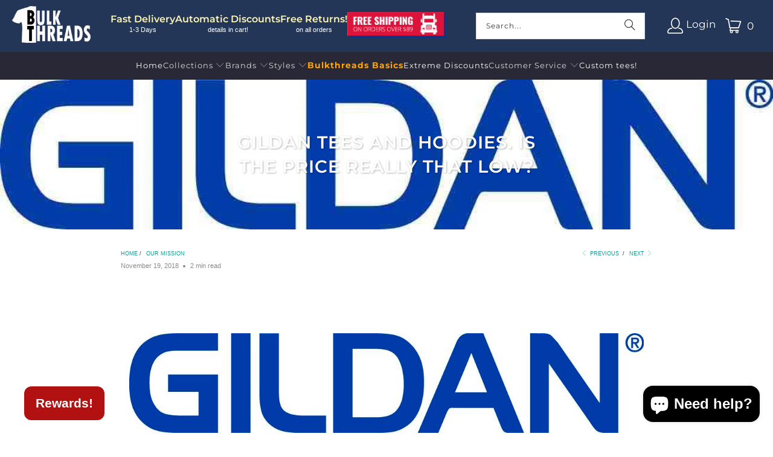

--- FILE ---
content_type: text/html; charset=utf-8
request_url: https://bulkthreads.com/apps/reviews/articles?url=https:/bulkthreads.com/blogs/news/is-the-price-really-that-low-3f-3f
body_size: 1802
content:
[  { "@context":"http://schema.org", "@type":"BlogPosting", "@id": "https://bulkthreads.com/blogs/news/is-the-price-really-that-low-3f-3f#article_sp_schemaplus",   "author":   { "@type": "Person",   "name": "Zachary Largey",  "description": null, "email": null,      "url": "https:\/\/bulkthreads.com\/search?type=article\u0026q=Zachary+Largey"  }  ,   "creator":   { "@type": "Person",   "name": "Zachary Largey",  "description": null, "email": null,      "url": "https:\/\/bulkthreads.com\/search?type=article\u0026q=Zachary+Largey"  }  ,  "articleBody": "\n\n\n\n\n\n\n\n\n\n\n\n\n\n\n\n\n \nGildan Tees and Hoodies: Are they right for you?\nOne of our bestselling bulk t-shirts comes from the good folks at Gildan: the G500, a cotton tee that starts around 1.69 for white and averages around 2.70 for colors.  If you're looking for a blank, wholesale t-shirt that won't break the bank, comes in 100% cotton, works for printing, and wears comfortably, the G500 might be your best bet.  \nHere are some things to note: \n\n The G500 is 5.3 oz ands knit from heavy cotton crewneck, so it's slightly more durable but also slightly less soft than, say, ringspun cotton.\nThe G500 boasts a seamless double-needle, 7\/8\" collar\nThe G500 also has double-needle sleeves and hem\nThe G500's neck and shoulders are taped\n\n\n\n\n\nOkay, but is Gildan right for me? \n\n\n\n\nWe're asked this question a lot--is an incredibly cheap tee like the G500 right for a screen printing job?  What if I want to use sublimation?  What about shrinkage?  \n\n\n\n\n\n\nThe G200\n\n\n\n\n\n\nThe G500\n\n\n\n\n\n\nThe G640L\n\n\n\n\n\n\nThat depends on what you're looking for.  The G500 is 100% cotton, so sublimation won't work--you'll need at least 50% polyester for your print to \"stick.\"  \nLow-priced options like the G500 aren't side-seamed, meaning they may not give you a more retail or \"tailored\" fit.  The G500 also isn't knit from, say, ringspun cotton, giving it a \"firmer hand\" and a thicker feel than other offerings.   \nBut is it soft enough?\n\n\n\n\nThree Levels of Softness\nIf you're looking at Gildan apparel for all your printing needs, you need to know that Gildan offers three main levels of fabric softness.  The three examples above represent Gildan's three levels:  \n\n\n\n\n\n\nThe G200\n\n\n\n\n\n\nThe G500\n\n\n\n\n\n\nThe G640L\n\n\n\n\n\n\n\n\nUltra Cotton\nGildan's heaviest offering.  100% cotton and preshrunk, Ultra Cotton is thicker and more firm than softstyle. Wt: 6oz\nBuy Now\n\n\n\n\n\n\nHeavy Cotton\nGildan heavy cotton tees are actually lighter than Ultra Cotton, but the knit gives it a textured feel. Wt: 5.3 oz\nBuy Now\n\n\n\n\n\n\nSoftstyle\nSoftstyle has a higher-stitch density and is made of ringspun cotton, the softest cotton Gildan offers. Wt: 4.5 oz\nBuy Now\n\n\n\n\n\n\nWhat about Gildan Hoodies? \n\n\n\n\n\n\n\n\nThe G125 \nOfferings like the G125 are different in that Gildan uses a Dryblend technology that combines 50% cotton and 50% polyester.  \nPolyester is durable and versatile.  Printers who choose polyester tees or hoodies over 100% cotton may be doing so because 100% poly tees keep their shape and color over longer periods of time. \nThe same is true for 50\/50 blends, like the G125.  Some would say that the G125 gives you the best of both worlds--you get the softness of cotton and the durability and \"pop\" of polyester.  You also get a more athletic, sporty feel and look.  \n\n\n\n\nSo what do you think?  \nIf you're looking for our most economical choice in blank t-shirts or printable apparel, Gildan tees and hoodies probably fit the bill.  \nIf you want higher-quality and more colorfast fabric, choose something with a cotton\/poly blend. \nIf you want something with a tailored fit or look, upgrade to the softstyle offerings.  \nIf you want heavy, try Ultra Cotton.  \nQuestions?  Comments?  \n\n\n\n\n\n\n\n\n\n\n\n", "comment": [  ], "commentCount": " 0", "dateCreated":"2018-11-19T13:00:46Z", "dateModified":"2024-09-15T22:34:04Z", "datePublished":"2018-11-19T13:00:00Z",  "description":"Why choose Gildan?  Will it be soft enough?",  "headline":"Gildan Tees and Hoodies. Is the price really THAT low?",  "image": { "@type":"ImageObject", "width":"1115", "height":"216",  "url":"https://bulkthreads.com/cdn/shop/articles/b14da00d3e08ae86c335e0cd2a3a3900.jpg?v=1726461244&width=500"  },  "keywords": [  "Gildan" ,  "Gildan T-Shirts" ,  "Wholesale T-Shirts"   ], "mainEntityOfPage": { "@type": "WebPage", "@id": "https://bulkthreads.com/blogs/news/is-the-price-really-that-low-3f-3f#webpage_sp_schemaplus" }, "publisher": { "@type": "Organization",  "name": "Bulkthreads.com" },   "thumbnailUrl": "https://bulkthreads.com/cdn/shop/articles/b14da00d3e08ae86c335e0cd2a3a3900.jpg?v=1726461244&width=200",   "url":"https://bulkthreads.com/blogs/news/is-the-price-really-that-low-3f-3f" }      ,{ "@context": "http://schema.org", "@type": "BreadcrumbList", "name": "Bulkthreads.com Breadcrumbs Schema by SchemaPlus", "itemListElement": [ { "@type": "ListItem", "position": 1, "item": { "@id": "https://bulkthreads.com/blogs/news", "name": "Our Mission" } }, { "@type": "ListItem", "position": 2, "item": { "@id": "https://bulkthreads.com/blogs/news/is-the-price-really-that-low-3f-3f", "name": "Gildan Tees and Hoodies. Is the price really THAT low?" } } ] }  ]

--- FILE ---
content_type: text/css
request_url: https://bulkthreads.com/cdn/shop/t/125/assets/imageMaker.min.css?v=39527385146651139701764887614
body_size: 2381
content:
 .wrapper_canvas{
  position: relative;
display: inline-block;
margin: 0 auto;
  }

 .amm_canvas{
  position:relative;
   z-index: 0;
   display: none;
 }
 .imageBoxDR,
 .boxDR{
 z-index: 2;
 background-color: rgb(0, 0, 0);
 /*RGBa with 0.6 opacity*/ 
background-color: rgba(0, 0, 0, 0);
 /*For IE 5.5 - 7*/
filter:progid:DXImageTransform.Microsoft.gradient(startColorstr=#00000000, endColorstr=#00000000);
 /*For IE 8*/
-ms-filter: "progid:DXImageTransform.Microsoft.gradient(startColorstr=#00000000, endColorstr=#00000000)";  
 
 }
 .virtual_textfill{
visibility: hidden;
 }
 
input[type=color].amm-color-picker {
    -webkit-appearance: none;
    border: none;
    width: 30px;
    height: 30px;
    margin: 2px 5px;
    min-height: 30px;
    padding: 0;
}
.amm-color-picker::-webkit-color-swatch-wrapper {
	padding: 0;
}
.amm-color-picker::-webkit-color-swatch {
	border: none;
}

 #boxDR0{
    
 }
 #boxDR1{
    bottom: 0;
 }

 .wrapper-memes-main{
    /*
* Prefixed by https://autoprefixer.github.io
* PostCSS: v7.0.29,
* Autoprefixer: v9.7.6
* Browsers: last 4 version
*/

display: -webkit-box;
display: -ms-flexbox;
display: flex;
-webkit-box-pack: justify;
-ms-flex-pack: justify;
justify-content: space-between; 
 }

 .wrapper-memes-main .ui-resizable-ne,
 .wrapper-memes-main .ui-resizable-se,
 .wrapper-memes-main .ui-resizable-nw,
 .wrapper-memes-main .ui-resizable-sw{ 
    border:1px solid white;
     width: 15px;
     height: 15px;
   background-color: rgb(0, 0, 0);
 /*RGBa with 0.6 opacity*/ 
background-color: rgba(0, 0, 0, 0.6);
 /*For IE 5.5 - 7*/
filter:progid:DXImageTransform.Microsoft.gradient(startColorstr=#99000000, endColorstr=#99000000);
 /*For IE 8*/
-ms-filter: "progid:DXImageTransform.Microsoft.gradient(startColorstr=#99000000, endColorstr=#99000000)";  
 }
 .wrapper-memes-main .ui-resizable-se
 {
     margin-bottom: -6px;
     margin-right: -4px;
 }
 
 .wrapper-memes-preview{
    text-align: center;    
    width: 70%;
    padding: 10px 0;
 }
 .wrapper-memes-operations{
    width: 25%;
    padding: 10px;
 }
  .wrapper-memes-operations .amm-text{
     width: 100%;
 }
 .wrapper-memes-operations .wrapper-text{
     margin-bottom: 10px;
     /* display: -webkit-box;   
      display: -ms-flexbox;    
      display: flex; */
 }
 #wrapper_canvas_background{
    display: inline-block; 
    width: 100%;
 }
 #wrapper_canvas_background:hover .imageBoxDR,
 #wrapper_canvas_background:hover .boxDR{
     opacity: 1!important;
    
     
 }
 
 
 .wrapper-memes-preview .imageBoxDR:hover,
 .wrapper-memes-preview .boxDR:hover{
     cursor:move;
 }
 .clear_both{clear:both;}
 
.amm-brushes-picker:hover, .picker:hover, .colorBox:hover {
box-shadow: 0 0 3px 1px #999;
}
.amm-brushes-picker,
.fontOps .picker {
display: inline-block;
height: 24px;
line-height: 24px;
}

.fontOps {
    margin-bottom:10px;
    width: 100%;
    height: 44px;
    max-height: 44px;
    padding: 2px;
    color: #333;
    background: #ccc;
    border: 2px solid #ccc;
    display: flex;
    align-items: center;
}

.amm-brushes-picker,
.picker {
position: relative;
display: inline-block;
vertical-align: middle;
width: 24px;
height: 24px;
margin: 0 4px;
cursor: pointer;
box-shadow: 0 0 3px 1px #ccc;
line-height: 24px;
}

.wrapper-text .amm-text{
/* float:left; */
vertical-align: top;
padding: 2px;
width: 58%;
height: 44px;
border-width: 2px;
border-style: solid;
resize: none;
line-height: 2.5;
}

.fontOps .ow {
    color: #666;
    height: 30px;
    min-height: 30px;
    line-height: 16px;
    width: 44px;
    padding: 2px 5px;
    border-color: #fff;
    margin-left: 1px;
    border: 1px solid #ccc;
    margin: 2px 5px;
    text-align: center;
    /* -moz-appearance: textfield; */
}
.fontOps .ow::-webkit-outer-spin-button,
.fontOps .ow::-webkit-inner-spin-button {
  /* -webkit-appearance: none; */
  margin: 0;
}
 

.colorBox {
display: inline-block;
vertical-align: top;
width: 24px;
height: 24px;
margin: 5px;
cursor: pointer;
box-shadow: 0 0 3px 1px #ccc;
}
.colorPanelBrushes,
.colorPanel{
    width: 180px;
    height:114px;
    padding: 5px; 
}
.amm-brushes-picker{
    float: right;
}
.pickpop-brushes,
.pickpop{
  display: none;
  background: gray;
  position: absolute;
  z-index: 2; 
}

.wrapperRenderPopupMoreOptions{
  width: 300px;
  padding: 10px;
  display: none;
  background: #ccc;
  position: absolute;
  z-index: 2;
  margin-top: 2px;
}

#colorSelectorBrushes div {
position: absolute;
top: 3px;
left: 3px;
width: 30px;
height: 30px;
background: url(../../../libraries/colorpicker/images/select.png) center;
}

#colorSelectorBrushes {
position: relative;
width: 36px;
height: 36px;
background: url(../../../libraries/colorpicker/images/select.png);
}

#colorSelectorBrushes,
#colorSelector{
    cursor: pointer;
    margin: 5px;
}
.colorpickerbrushes,
.wrapper-memes-operations .colorpicker{
    display: none;
}
body {
    text-align:inherit!important;
     overflow:auto; 
}
 
.wrapperRenderPopupMoreOptions label{
font-weight: bold;
font-size: 14px;
color: black;
width: 90px;
}
.wrapperRenderPopupMoreOptions select{
  width: 70%; 
  display: inline;
  margin-bottom:5px;
  height: 34px;
  min-height: 34px;
}
input[type=number].InputFontSize{
  display: inline;
  width: 87%;
  height: 34px;
  min-height: 34px;
}
#amm-input-upload-image-meme-responsive,
.wrapper-memes-preview-operations .amm-addImage{
    display: none;
}
.wrapper-memes-preview-operations {
  margin: 0 0 10px 0;
  display: flex;
  justify-content: center;
  align-items: center;
  flex-wrap: wrap;
}
.imageBoxDR.ForceHide,
.boxDR.ForceHide{
visibility:hidden;
}
.amm_canvas.MouseCrossHair:hover{
    cursor: crosshair;    
}
 
.wrapper-amm-stop-brushes{
    display: none;
}
.wrapper-amm-stop-brushes.show{
  display: -webkit-box!important;    display: -ms-flexbox!important;    display: flex!important;
  justify-content: center;
}
#amm-stop-brushing, .amm-brushes-picker{
    float: right;
}
input#amm-clear-brush {
    float: left;
}
.wrapper-memes-preview-operations input {

padding: 3px;
}
.wrapper_select_image_amm{
    cursor: pointer;
}

.wrapper_thumbnail_meme{
    display: -webkit-box;    display: -ms-flexbox;    display: flex;
}
.stButton .stFb, .stButton .stTwbutton, .stButton .stMainServices{
    height: 22px!important;
}
.wrapper-popup-download-canvas{
    text-align: center;
}
.view-id-memes{
    margin-top: 10px;
}
.amm-popup-trigger{
    cursor:pointer;
}
#example .btn.moreOption {
    text-decoration: underline;   
    width: 32px;
    background-position: center ;
    height: 32px;
    background-size: auto;
    background-repeat: no-repeat;
    background-color: transparent;
    border: none;
}
.delete-box-amm{
    position: absolute;
    margin-top: -29px;
    left: 50%;
    margin-left: -10px;    
    display: inline-block!important;
    width: 20px;
    height: 30px; 
    border: none;
    cursor: pointer;
}
.flip-box-amm{
    position: absolute;
    margin-top: -29px;
    left: 30%;
    margin-left: -10px;    
    /* display: none; */
    width: 20px;
    height: 30px; 
    border: none;
    cursor: pointer;
    display: inline-block;
}
#imageBoxDR_example_0 .flip-box-amm{
  display: inline-block;
}
.canvas_loading
{

 width: 100%;
height: 350px;
color: white;
display: flex;
justify-content: center;
align-items: center;
position: relative;
top: 0;
z-index: 10;
margin: 10px 0;
   /* Fallback for web browsers that doesn't support RGBa */
    background: rgb(0, 0, 0) transparent;
    /* RGBa with 0.6 opacity */
    background: rgba(0, 0, 0, 0.9);
    /* For IE 5.5 - 7*/
    filter:progid:DXImageTransform.Microsoft.gradient(startColorstr=#00000060, endColorstr=#99000060);
    /* For IE 8*/
    -ms-filter: "progid:DXImageTransform.Microsoft.gradient(startColorstr=#99000000, endColorstr=#99000000)";

}
.canvas_loading img{
    margin-left: auto;
margin-right: auto;
/* text-align: center; */
display: inherit;
position: relative;
top: 120px;
}
.amm-text-boxes{
    margin: 10px 0;
}
/* .view-id-memes{
    display: none;
} */
.view-id-memes.view-display-id-block_1
{
    margin-bottom: 10px;
    overflow: auto;
     
}
.amm_canvas{
    width: 100%;
}


.wrapper-thumbnail-merge-images{
    display: -webkit-box;
    display: -ms-flexbox;
    display: flex;
    -webkit-box-pack: justify;
    -ms-flex-pack: justify;
    justify-content: start;
    -webkit-box-align: center;
    -ms-flex-align: center;
            align-items: center;
            margin: 10px 1px;
}

.wrapper-select-merge-image-amm{
    cursor: pointer;
    margin: 2px 10px;
}

.wrapper-select-merge-image-amm img{
    display: inherit;
}

.ui-resizable-se {
    cursor: se-resize;
    width: 12px;
    height: 12px;
    right: 1px;
    bottom: 1px;
}

.ui-resizable-sw {
    cursor: sw-resize;
    width: 9px;
    height: 9px;
    left: -5px;
    bottom: -5px;
}

.ui-resizable-ne {
    cursor: ne-resize;
    width: 9px;
    height: 9px;
    right: -5px;
    top: -5px;
}

.ui-resizable-nw {
    cursor: nw-resize;
    width: 9px;
    height: 9px;
    left: -5px;
    top: -5px;
}
.ui-resizable-handle {
    position: absolute;
    font-size: .1px;
    display: block;
}
#example .btn{
    display: flex;
    padding: 6px 12px;
    margin-bottom: 0;
    font-size: 14px;
    font-weight: normal;
    line-height: 1.428571429;
    text-align: center;
    white-space: nowrap;
    vertical-align: middle;
    cursor: pointer;
    background-image: none;
    border: 1px solid transparent;
    /* border-radius: 4px; */
    -webkit-user-select: none;
    -moz-user-select: none;
    -ms-user-select: none;
    -o-user-select: none;
    user-select: none;    
    color: #fff;
    background-color: #000;
    border-color: #000;
    margin-right: 5px
}

/* custom css */
.view-images-memes-ar-amm,
#amm-brushes,
#amm-preview-responsive,
.add_textbox,
#amm-upload-image-meme-responsive,
.wrapper-amm-hover-title-merge-images
{
  display:none !important;
}
.form-generat-meme{
  margin-top:20px;
}
.wrapper-text .amm-text{
  width: 100%;
}
.wrapperRenderPopupMoreOptions label{
  display: inline;
}
a.generate_meme:hover,
a.generate_meme:focus,
a.generate_meme:visited{
  color: #fff;
}
#boxDR_example_0{  
  display: none;
}
@media only screen and (max-width: 800px) {
 body{
    width: 100%;
 }
     .wrapper-memes-main{
        display: block;
     }

     .wrapper-memes-operations,
     .wrapper-memes-preview{
         width: 100%;
         /* padding: 10px; */
     }

     .wrapperRenderPopupMoreOptions{
        margin-top: 0px!important;
        top: 50%;
        position: fixed;
        border: 1px solid grey;
        width: 90%;
        left: 5%!important;
       }
  }

/* crop css */
.crop-wrapper {
  width: min(90%, 800px);
  background-color: #ffffff;
  /* padding: 0 10px 0 10px; */
  border-radius: 0.5em;
}
.crop-container {
  display: grid;
  grid-template-columns: 1fr 1fr;
  gap: 1em;
  border-radius: 7px;
}
.crop-wrapper .crop-container .image-container,
.crop-wrapper .crop-container .preview-container {
  /* width: 100%;
  max-width: 320px; */
  max-height: 225px;  
}
.btn-crop-wrapper input[type="file"] {
  display: none;
}
.btn-crop-wrapper label{
  font-weight: initial;
  font-size: 14px;
  margin-bottom: 0;
}
.crop-wrapper img {
  display: block;  
  width: 100%;
  height: 100%;
  max-width: 100%;
}
/* .crop-wrapper .image-container {
  width: 60%;
  margin: 0 auto;
} */
.crop-wrapper .options {
  display: none !important;
  justify-content: center;
  gap: 1em;
}
.crop-wrapper input[type="number"] {
  width: 100px;
  padding: 16px 5px;
  border-radius: 0.3em;
  border: 2px solid #000000;
}
.crop-wrapper .btns {
    display: inline-block;    
    margin: 1em 0;
    width: 100%;
    text-align: center;
}
.crop-instruction-msg, .flipcrop-instruction-msg {
  text-align: center;
  margin-top: 10px;
}
.crop-wrapper .btns button {
  font-size: 1em;
}
.crop-wrapper .hide {
  display: none;
}
.btn-crop-wrapper, .btn-crop-wrapper label{
  cursor: pointer;
}
.crop-wrapper a:hover{
  color: #fff;
}
svg.iconsvg {
  fill: #fff;
  width: 20px;
  height: 20px;
  margin-right: 3px;
}
button#flip svg path {
    fill: #fff;
}
.btn-crop-wrapper label {
    display: flex;
    justify-content: center;
    align-items: center;
}
#example a.generate_meme.btn, #example .reset_meme {
    display: inline-block;
}
.wrapper-memes-preview-operations .btn {
    margin-top: 5px;
}
.wizard__content p {display: none;}
.vertical-text svg.iconsvg g path {
    stroke: #fff !important;
    stroke-width: 19px !important;
}

/* #rotationSlider {
  color: #f6931f;
  font-weight: bold;
  border: 0;
  font-size: 18pt;
  
  text-align: center;
  width: 200px;
  display: block;
  margin-left: auto;
  margin-right: auto;
  padding-bottom: 10px;
}

#rotation {
  border: 0; 
  color: #f6931f;
  font-weight: bold;
  font-size: 18pt;
  padding-left: 5px;
  width: 30%
}

#slider {
  display: block;
  margin: auto auto 10px;
}

.ui-slider-horizontal {
  width: 100%;
  height: 5px;
}

.ui-slider .ui-slider-handle {
    height: 13px;
    width: 5px;
    padding-left: 5px;
} */

@media only screen and (max-width: 480px){
 .crop-wrapper {
    width: 100%;
 }
  .crop-container{
    display: block;
  }
  .crop-wrapper .crop-container .image-container, .crop-wrapper .crop-container .preview-container {
    height: 240px;
  }
  .crop-wrapper .crop-container .preview-container {
    margin-top: 15px;
  }
}


--- FILE ---
content_type: text/css; charset=utf-8
request_url: https://cdn.jsdelivr.net/npm/@mezereon/ui-shopify@1.0.74/dist/ui-shopify.css
body_size: 7144
content:
.mz-reviews{display:inline-block;position:relative;height:18px}.mz-reviews .mz-reviews-text{margin-left:5px}.mz-reviews .mz-star{vertical-align:middle}.mz-reviews .mz-star svg{height:100%}.mz-reviews .mz-star.mz-star--full svg{fill:#e7721b;stroke:#e7721b}.mz-reviews .mz-star svg{stroke:#e7721b}.mz-reviews .mz-star.mz-star--empty svg{fill:#f1f1f1}.mz-reviews .mz-star.mz-star--half svg{fill:url(#mz-star-stop)}.mz-star-stop-full{stop-color:#e7721b}.mz-star-stop-empty{stop-color:#f1f1f1}.mz-action-bar:after,.mz-action-bar:before{content:" ";display:table}.mz-action-bar:after{clear:both}.mz-action-bar .mz-select{display:-webkit-inline-box;display:-ms-inline-flexbox;display:inline-flex}.mz-action-bar .mz-sort-by{font-size:small;padding-right:3px;margin:auto;white-space:nowrap}@media (max-width:767px){.mz-action-bar .mz-inline-flex .mz-filter{display:block}.mz-action-bar .mz-select.sort select{width:144px}.mz-action-bar .mz-select.pg select{width:65px}.mz-action-bar .mz-inline-flex .mz-btn,.mz-action-bar .mz-inline-flex .mz-select select{font-size:12px}.mz-action-bar .mz-inline-flex .mz-btn{padding:6px 10px}}@media (max-width:400px){.mz-action-bar .mz-select.sort select{width:75px}.mz-action-bar .mz-select.pg select{width:48px}.mz-action-bar .mz-inline-flex .mz-btn,.mz-action-bar .mz-select select{font-size:11px}}.mz-select{display:-webkit-inline-box;display:-ms-inline-flexbox;display:inline-flex}.mz-sort-by{font-size:small;padding-right:3px;margin:auto;white-space:nowrap}@media (max-width:767px){.mz-select.sort select{width:144px}.mz-select select{font-size:12px}}.mz-filter-btn{display:-webkit-inline-box;display:-ms-inline-flexbox;display:inline-flex;-webkit-box-orient:horizontal;-webkit-box-direction:normal;-ms-flex-direction:row;flex-direction:row;-ms-flex-wrap:nowrap;flex-wrap:nowrap;-webkit-box-pack:start;-ms-flex-pack:start;justify-content:flex-start;-webkit-box-align:baseline;-ms-flex-align:baseline;align-items:baseline;display:none}@media (max-width:767px){.mz-filter-btn{display:-webkit-inline-box;display:-ms-inline-flexbox;display:inline-flex}.mz-paging .mz-select.pg select{width:65px}}.mz-banner,.mz-banner img{max-width:100%}.mz-tooltip-content{font-size:var(--tooltip-font-size,14px);font-weight:var(--tooltip-font-weight,normal);padding:10px;background-color:rgba(0,0,0,.6);color:#fff;border-radius:5px;z-index:100;display:none;max-width:200px;width:-webkit-max-content;width:-moz-max-content;width:max-content}.mz-tooltip-content[data-show]{display:block}.mz-tooltip-arrow{background-size:100% auto!important;content:"";height:6px;width:18px}.mz-tooltip-content[data-popper-placement^=top]>.mz-tooltip-arrow{background:url("data:image/svg+xml;charset=utf-8,%3Csvg xmlns='http://www.w3.org/2000/svg' width='36' height='12'%3E%3Cpath fill='rgba(0, 0, 0, .6)' d='M2.658 0h32.004c-6 0-11.627 12.002-16.002 12.002C14.285 12.002 8.594 0 2.658 0Z'/%3E%3C/svg%3E") no-repeat;bottom:-5px;left:50%}.mz-tooltip-content[data-popper-placement^=bottom]>.mz-tooltip-arrow{top:-5px;left:50%;-webkit-transform:rotate(90deg);transform:rotate(90deg);background:url("data:image/svg+xml;charset=utf-8,%3Csvg xmlns='http://www.w3.org/2000/svg' width='36' height='12'%3E%3Cpath fill='rgba(0, 0, 0, 0.6)' d='M2.658 12.002h32.004C28.662 12.002 23.035 0 18.66 0 14.285 0 8.594 12.002 2.658 12.002Z'/%3E%3C/svg%3E") no-repeat}.mz-list,.mz-list-box{width:100%;position:relative;overflow-y:hidden}.mz-list-box{display:-webkit-box;display:-ms-flexbox;display:flex;-webkit-box-orient:horizontal;-webkit-box-direction:normal;-ms-flex-flow:row wrap;flex-flow:row wrap}.mz-list.mz-truncate{mask-image:-webkit-gradient(linear,left top,left bottom,from(#fff),color-stop(#fff),to(hsla(0,0%,100%,0)));mask-image:linear-gradient(#fff,#fff,hsla(0,0%,100%,0));-webkit-mask-image:-webkit-gradient(linear,left top,left bottom,from(#fff),color-stop(#fff),to(hsla(0,0%,100%,0)));-webkit-mask-image:linear-gradient(#fff,#fff,hsla(0,0%,100%,0))}.mz-list.expanded{mask-image:none;-webkit-mask-image:none;scrollbar-width:thin}.mz-list.expanded,.mz-list.scrollbar{overflow-y:auto}.mz-lookup input{width:100%}.mz-list li,.mz-list ul{white-space:nowrap}.mz-aggs .mz-active{background-color:#f4f6f8}.mz-lookup{position:relative;margin-bottom:2px}.mz-lookup-search{right:.5em;pointer-events:none}.mz-lookup .mz-clear,.mz-lookup-search{position:absolute;top:50%;-webkit-transform:translateY(-50%);transform:translateY(-50%);color:#ccc}.mz-lookup .mz-clear{right:26px;font-size:12px;border:0;background:transparent;cursor:pointer}.mz-span-zoom{padding:10px;-webkit-box-shadow:2px -2px 6px rgba(0,0,0,.6);box-shadow:2px -2px 6px rgba(0,0,0,.6);background-color:#fff;border-radius:5px;z-index:100;display:none}.mz-span-zoom[data-show]{display:block}.mz-image-zoom{max-height:100px}.mz-image+span,.mz-swatches+span{padding-left:2px}.mz-swatch{display:-webkit-inline-box;display:-ms-inline-flexbox;display:inline-flex;position:relative;width:20px;height:20px}.pretty .state label>span{vertical-align:middle}.mz-label:hover{cursor:pointer}.mz-checkbox.star .state:before{position:relative;top:auto;color:#c8c8c8;vertical-align:middle}.mz-checkbox.star .state:after,.mz-checkbox.star .state:before{left:20px;content:"\2605\2605\2605\2605\2605";font-size:18px;line-height:.75em}.mz-checkbox.star .state:after{position:absolute;color:#fbaf30;overflow:hidden;top:4px}.mz-single .mz-checkbox.star .state:after,.mz-single .mz-checkbox.star .state:before{left:0}.mz-checkbox.star-1 .state:after{width:15px}.mz-checkbox.star-2 .state:after{width:30px}.mz-checkbox.star-3 .state:after{width:45px}.mz-checkbox.star-4 .state:after{width:60px}.mz-facet .mz-node.mz-box{padding:5px;margin-right:5px;border:1px solid #ddd;cursor:pointer}.mz-facet .mz-node.mz-box span{vertical-align:middle}.mz-facet .mz-node.mz-box.mz-active{border:1px solid #000;background-color:#f4f6f8;color:#000;font-weight:700}.mz-facet .mz-range-btn{text-align:center}.mz-show-more{margin:5px 0}.mz-node-level.mz-truncate{mask-image:-webkit-gradient(linear,left top,left bottom,from(#fff),color-stop(#fff),to(hsla(0,0%,100%,0)));mask-image:linear-gradient(#fff,#fff,hsla(0,0%,100%,0));-webkit-mask-image:-webkit-gradient(linear,left top,left bottom,from(#fff),color-stop(#fff),to(hsla(0,0%,100%,0)));-webkit-mask-image:linear-gradient(#fff,#fff,hsla(0,0%,100%,0))}.mz-node-level.expanded{mask-image:none;-webkit-mask-image:none}.mz-facet .mz-child{font-weight:400}.mz-facet .mz-active .mz-child{font-weight:700}.mz-facet .mz-node{margin-top:1px;margin-bottom:1px;position:relative}.mz-facet .mz-node:hover{background-color:#f4f6f8;cursor:pointer}.mz-facet .mz-node .pretty{padding:3px 0}.mz-padding{display:inline-block;position:relative;width:16px}.mz-padding:after{content:"";width:1px;height:22px;background-color:#e4e4e4;position:absolute;display:block;left:7px;top:-15px}.mz-truncate .mz-checkbox:hover{z-index:1}.mz-facet .mz-toggle-down{padding-left:4px}.mz-facet .mz-toggle-down,.mz-facet .mz-toggle-right{color:#9c9c9c;position:relative;width:30px;border:1px solid transparent;vertical-align:middle!important;height:16px!important}.mz-facet .mz-toggle-right{padding-left:5px}.mz-facet .parent .mz-toggle-right{padding-right:27px}.mz-facet .parent .mz-toggle-down{padding-right:26px}.mz-facet .svg-inline--fa.fa-w-10,.mz-facet .svg-inline--fa.fa-w-6{width:auto}.mz-data,.mz-facet .checkbox{display:-webkit-box;display:-ms-flexbox;display:flex}.mz-data{padding-top:0;-webkit-box-orient:vertical;-webkit-box-direction:normal;-ms-flex-flow:column;flex-flow:column}.mz-data .mz-item{padding:5px}.mz-data-row{padding:5px;display:-webkit-box;display:-ms-flexbox;display:flex;-webkit-box-orient:horizontal;-webkit-box-direction:normal;-ms-flex-flow:row nowrap;flex-flow:row nowrap;margin-bottom:10px}@media (max-width:767px){.mz-data .mz-item .second,.mz-data-row{display:block}}.mz-grid{padding-top:0;display:-webkit-box;display:-ms-flexbox;display:flex;-ms-flex-wrap:wrap;flex-wrap:wrap}.mz-grid .mz-item{padding:10px;max-width:250px;margin-bottom:20px}.mz-grid .mz-item:nth-of-type(odd){background-color:#f9f9f9}.mz-table{padding-top:0;display:-webkit-box;display:-ms-flexbox;display:flex;-webkit-box-orient:vertical;-webkit-box-direction:normal;-ms-flex-flow:column;flex-flow:column}.mz-table .mz-item{padding:5px}.mz-table-row{padding:5px;display:-webkit-box;display:-ms-flexbox;display:flex;-webkit-box-orient:horizontal;-webkit-box-direction:normal;-ms-flex-flow:row nowrap;flex-flow:row nowrap;margin-bottom:10px}@media (max-width:767px){.mz-table .mz-item .second,.mz-table .mz-item .third{width:auto}.mz-table-row{display:block}}.resize-observer[data-v-8859cc6c]{border:none;background-color:transparent;opacity:0}.resize-observer[data-v-8859cc6c],.resize-observer[data-v-8859cc6c] object{position:absolute;top:0;left:0;z-index:-1;width:100%;height:100%;pointer-events:none;display:block;overflow:hidden}.mz-facet .mz-slider{padding-left:6px;padding-right:6px}.mz-facet .mz-slider-spacer{height:35px}.mz-facet .mz-slider-histogram{padding-top:5px;height:100px;-webkit-box-orient:horizontal;-webkit-box-direction:normal;-ms-flex-flow:row nowrap;flex-flow:row nowrap;-ms-flex-pack:distribute;justify-content:space-around;display:-webkit-box;display:-ms-flexbox;display:flex;-webkit-box-align:end;-ms-flex-align:end;align-items:flex-end;position:relative}.mz-facet .mz-slider-histogram .mz-bar{background:#9c9c9c;-webkit-box-flex:1;-ms-flex:1;flex:1}.mz-facet .mz-slider-veil{width:100%;height:100%;background-color:#fff;top:0;left:0;position:absolute;opacity:.7}.mz-range-slider{-ms-touch-action:none;touch-action:none;-webkit-tap-highlight-color:transparent;-webkit-user-select:none;-moz-user-select:none;-ms-user-select:none;user-select:none;cursor:pointer;display:block;position:relative;width:100%;height:5px;background:#ddd;border-radius:4px;margin-top:5px}.mz-range-slider[data-vertical]{height:100%;width:8px}.mz-range-slider[data-disabled]{opacity:.5;cursor:not-allowed}.mz-range-slider .mz-range-slider__thumb{position:absolute;top:50%;width:18px;height:18px;-webkit-transform:translate(-50%,-50%);transform:translate(-50%,-50%);border-radius:50%;background:#666;border:3px solid #fff;-webkit-transition:left .5s ease 0s;transition:left .5s ease 0s}.mz-range-slider .mz-range-slider__thumb[data-active]{-webkit-transition:none;transition:none}.mz-range-slider .mz-range-slider__thumb:focus-visible{outline:0;-webkit-box-shadow:0 0 0 6px rgba(33,150,243,.5);box-shadow:0 0 0 6px rgba(33,150,243,.5)}.mz-range-slider[data-vertical] .mz-range-slider__thumb{left:50%}.mz-range-slider .mz-range-slider__thumb[data-disabled]{z-index:2}.mz-range-slider .mz-range-slider__range{position:absolute;z-index:1;-webkit-transform:translateY(-50%);transform:translateY(-50%);top:50%;width:100%;height:100%;background:rgba(0,0,0,.5);display:block}.mz-range-slider[data-vertical] .mz-range-slider__range{left:50%;-webkit-transform:translate(-50%);transform:translate(-50%)}.mz-range-slider input[type=range]{-webkit-appearance:none;pointer-events:none;position:absolute;z-index:2;top:0;left:0;width:0;height:0;background-color:transparent}.mz-range-slider input[type=range]::-webkit-slider-thumb{-webkit-appearance:none;appearance:none}.mz-range-slider input[type=range]::-moz-range-thumb{width:0;height:0;border:0}.mz-range-slider input[type=range]:focus{outline:0}.mz-range-slider .mz-range-slider__tooltip-top{top:-10px;left:50%;-webkit-transform:translate(-50%,-100%);transform:translate(-50%,-100%);position:absolute}.mz-range-slider .mz-range-slider__tooltip-inner{border:1px rgba(0,0,0,.5);background-color:rgba(0,0,0,.5);font-size:14px;white-space:nowrap;padding:2px 5px;min-width:20px;text-align:center;color:#fff;border-radius:5px;-webkit-box-sizing:content-box;box-sizing:content-box}.mz-range-slider .mz-range-slider__tooltip-inner:after{top:100%;left:50%;-webkit-transform:translate(-50%);transform:translate(-50%);height:0;width:0;border-color:transparent;border-style:solid;border-width:5px;border-top-color:inherit;content:"";position:absolute}.mz-checkbox label{margin-bottom:0;font-weight:400;cursor:pointer}.mz-refinements>div{border-top:1px solid #e8e8e8}.mz-refinements.mz-horizontal>div,.mz-refinements>div:first-child{border-top:none}.mz-tooltip:before{content:"?";width:14px;color:#9c9c9c;border:1px solid #9c9c9c;border-radius:50%;display:inline-block;vertical-align:top;text-align:center;font-size:.85em}.mz-image{max-width:100px;max-height:20px}.mz-node.mz-single .pretty.p-has-indeterminate input[type=checkbox]:indeterminate~.state.p-is-indeterminate .svg,.mz-node.mz-single .pretty.p-svg input:checked~.state .svg{opacity:0}.mz-node.mz-single .mz-checkbox.pretty .state label:before,.mz-node.mz-single .pretty .state label:after{opacity:0}.mz-node.mz-single .pretty .state label{text-indent:0}.mz-facet:focus{outline:none}.mz-facet.mz-horizontal{position:relative;margin:0;width:auto;padding:0 15px 5px 0}.mz-facet.mz-horizontal div.mz-label{padding:8px;margin:0 0 8px 0;border-radius:2px}.mz-facet .mz-popper{display:none;min-width:350px;background-color:#fff;border:1px solid #8c8c8c;-webkit-box-shadow:2px 5px 5px 1px rgba(0,0,0,.2);box-shadow:2px 5px 5px 1px rgba(0,0,0,.2);padding:10px;border-radius:2px;z-index:99}.mz-facet .mz-popper[data-show][data-popper-placement=bottom-start]~div.mz-label{margin-bottom:0;padding:7px;border:1px solid #8c8c8c;border-radius:2px 2px 0 0;-webkit-box-shadow:-1px -5px 7px rgba(0,0,0,.1);box-shadow:-1px -5px 7px rgba(0,0,0,.1);z-index:99}.mz-facet .mz-popper[data-show][data-popper-placement=top-start]~div.mz-label{border:1px solid #8c8c8c;border-radius:0 0 2px 2px;-webkit-box-shadow:-1px 5px 7px rgba(0,0,0,.1);box-shadow:-1px 5px 7px rgba(0,0,0,.1);z-index:99}.mz-facet .mz-popper[data-show][data-popper-placement=top-start]~div.mz-label:before{content:"";width:100%;height:3px;background:#fff;position:absolute;top:-2px;left:0;z-index:99}.mz-facet .mz-popper[data-show][data-popper-placement=bottom-start]~div.mz-label:after{content:"";width:100%;height:3px;background:#fff;position:absolute;bottom:-2px;left:0;z-index:99}.mz-facet .mz-popper[data-show][data-popper-placement=top-start]{-webkit-box-shadow:1px -5px 5px rgba(0,0,0,.2);box-shadow:1px -5px 5px rgba(0,0,0,.2)}.mz-facet .mz-popper[data-show]{display:block;padding-bottom:10px}.mz-facet .mz-arrow{-webkit-transition:all .3s ease;transition:all .3s ease;color:#aaa;margin-right:5px}.mz-facet.mz-horizontal.open .mz-arrow{color:#333;-webkit-transform:rotate(180deg);transform:rotate(180deg)}.mz-refinements.mz-horizontal{display:-webkit-inline-box;display:-ms-inline-flexbox;display:inline-flex;-ms-flex-wrap:wrap;flex-wrap:wrap}.mz-facet .mz-facet-selections{text-align:right;font-size:.85em;color:#777;min-height:14px}.mz-facet .mz-animated{-webkit-transition:all .3s ease;transition:all .3s ease}.mz-facet .mz-open.mz-animated{-webkit-transform:rotate(180deg);transform:rotate(180deg)}.mz-facet .mz-range-max,.mz-facet .mz-range-min{max-width:35%}.mz-facet .mz-range-min-max{position:relative;display:-webkit-box;display:-ms-flexbox;display:flex;-webkit-box-pack:justify;-ms-flex-pack:justify;justify-content:space-between;margin:10px 0 5px 0}.mz-facet .mz-range-min-max-before{display:none}.mz-facet .mz-range-min-max-divider:after{content:" - "}.mz-facet .mz-range-min-max-after{display:none}.mz-search-box{font-size:1em}.mz-search-box ::-webkit-input-placeholder{color:#ccc}.mz-search-box ::-moz-placeholder{color:#ccc}.mz-search-box :-ms-input-placeholder{color:#ccc}.mz-search-box ::-ms-input-placeholder{color:#ccc}.mz-search-box ::placeholder{color:#ccc}.mz-search-box .mz-container{position:relative;font-size:1em}.mz-search-box .mz-container[data-show]{z-index:100}.mz-search-box .mz-complete{position:absolute;color:rgba(0,0,0,.24);top:7px;left:13px}.mz-search-box .mz-complete,.mz-search-box input{font-size:1em;line-height:1.42857143}.mz-search-box .mz-search-control-feedback{right:.7em}.mz-search-box .mz-container .mz-clear,.mz-search-box .mz-search-control-feedback{position:absolute;top:50%;-webkit-transform:translateY(-50%);transform:translateY(-50%);color:#ccc;cursor:pointer;font-size:1em}.mz-search-box .mz-container .mz-clear{right:1.8em;font-weight:700;border:0;background:transparent}.mz-overlay{position:fixed;background-color:#333;opacity:.3;right:0;bottom:0;top:0;z-index:99;width:100vw;height:100vh}.mz-overlay.trasparent{background-color:transparent}.mz-autocomplete{z-index:501;width:750px}.mz-autocomplete .mz-left{padding:10px}.mz-autocomplete .mz-right,.mz-autocomplete.reverse .mz-left{border-top-right-radius:.3em;border-bottom-right-radius:.3em;z-index:101}.mz-autocomplete .mz-right{padding:10px}.mz-autocomplete .mz-suggest-item.mz-active,.mz-autocomplete .mz-suggest-item:focus,.mz-autocomplete .mz-suggest-item:hover{background-color:#bbc4e4}.mz-autocomplete-list{padding-top:0;-webkit-box-orient:vertical;-ms-flex-flow:column;flex-flow:column}.mz-autocomplete .mz-autocomplete-list-item,.mz-autocomplete-list{display:-webkit-box;display:-ms-flexbox;display:flex;-webkit-box-direction:normal}.mz-autocomplete .mz-autocomplete-list-item{padding:0 4px;-webkit-box-orient:horizontal;-ms-flex-flow:row;flex-flow:row}.mz-autocomplete .mz-autocomplete-grid{padding-top:0;display:-webkit-box;display:-ms-flexbox;display:flex;-webkit-box-orient:horizontal;-webkit-box-direction:normal;-ms-flex-flow:row wrap;flex-flow:row wrap}.mz-autocomplete .mz-left::-webkit-scrollbar-thumb:hover,.mz-autocomplete .mz-left:hover::-webkit-scrollbar-thumb,.mz-autocomplete .mz-right::-webkit-scrollbar-thumb:hover,.mz-autocomplete .mz-right:hover::-webkit-scrollbar-thumb{background:#d9dbdc}.mz-autocomplete .mz-right kbd{padding:2px 4px;font-size:.9em}@media (max-width:767px){.mz-autocomplete .mz-autocomplete-container{width:calc(100vw - 10px)}.mz-autocomplete .mz-body{display:grid}.mz-autocomplete .mz-left,.mz-autocomplete.reverse .mz-left{width:100%;border-top-left-radius:.3em;border-top-right-radius:.3em;border-bottom-left-radius:0;border-bottom-right-radius:0}.mz-autocomplete .mz-right,.mz-autocomplete.reverse .mz-right{max-height:400px;width:100%;border-top-left-radius:0;border-top-right-radius:0;border-bottom-left-radius:.3em;border-bottom-right-radius:.3em}}.mz-selections{-webkit-box-orient:horizontal;-webkit-box-direction:normal;-ms-flex-flow:row wrap;flex-flow:row wrap;margin-right:5px}.mz-selections,.mz-selections-option{display:-webkit-box;display:-ms-flexbox;display:flex}.mz-selections-option{background:#f4f6f8;border:1px solid #f4f6f8;padding:10px 0 10px 10px;border-radius:3px;margin:0 10px 10px 0}.mz-selections-option:hover{text-decoration:line-through}.mz-clear-selections:hover{font-weight:700}.mz-clear-selections:hover,.mz-selections-option:hover{background-color:#444;cursor:pointer;border-color:#444;color:#fff}.mz-clear-selections{margin:0 10px 10px 0;background:#f4f6f8;border:1px solid #f4f6f8;display:-webkit-box;display:-ms-flexbox;display:flex;text-align:center;border-radius:3px;padding:10px 20px;cursor:pointer;color:#000;font-weight:700}.mz-selections-name,.mz-selections-remove{-webkit-box-flex:1;-ms-flex:auto;flex:auto}.mz-selections-remove{cursor:pointer;font-weight:700;border-left:1px solid #ccc;padding:0 15px 0 10px;margin-left:10px}.keen-slider:not([data-keen-slider-disabled]){-webkit-touch-callout:none;-webkit-tap-highlight-color:transparent;-ms-flex-line-pack:start;align-content:flex-start;display:-webkit-box;display:-ms-flexbox;display:flex;overflow:hidden;position:relative;-ms-touch-action:pan-y;touch-action:pan-y;-webkit-user-select:none;-moz-user-select:none;-ms-user-select:none;user-select:none;-khtml-user-select:none;width:100%}.keen-slider:not([data-keen-slider-disabled]) .keen-slider__slide{min-height:100%;overflow:hidden;position:relative;width:100%}.keen-slider:not([data-keen-slider-disabled])[data-keen-slider-reverse]{-webkit-box-orient:horizontal;-webkit-box-direction:reverse;-ms-flex-direction:row-reverse;flex-direction:row-reverse}.keen-slider:not([data-keen-slider-disabled])[data-keen-slider-v]{-ms-flex-wrap:wrap;flex-wrap:wrap}.mz-title{text-align:center;font-size:1.3em;height:30px}.mz-slide-preview{position:absolute;background-color:#ff0;z-index:999}.mz-dots{position:absolute;bottom:0;left:50%;transform:translateX(-50%);-webkit-transform:translateX(-50%);display:-webkit-box;display:-ms-flexbox;display:flex;padding:10px 0;-webkit-box-pack:center;-ms-flex-pack:center;justify-content:center}.keen-slider[data-keen-slider-v] .mz-dots{right:0;left:auto;bottom:auto;top:50%;transform:translateY(-50%);-webkit-transform:translateY(-50%);-webkit-box-orient:vertical;-webkit-box-direction:normal;-ms-flex-direction:column;flex-direction:column;padding:0 10px}.mz-dot{border:none;width:15px;height:15px;background:#c5c5c5;border-radius:50%;margin:0 5px;padding:5px;cursor:pointer}.keen-slider[data-keen-slider-v] .mz-dot{margin:5px 0}.mz-dot:focus{outline:none}.mz-dot.active{background:#000}.mz-slider-arrow{width:40px;height:80px;position:absolute;top:50%;transform:translateY(-50%);-webkit-transform:translateY(-50%);fill:#fff;cursor:pointer;background-color:rgba(0,0,0,.6)}.keen-slider[data-keen-slider-v] .mz-slider-arrow{transform:rotate(90deg) translateX(-50%);-webkit-transform:rotate(90deg) translateX(-50%);left:calc(50% - 20px)}.mz-slider-arrow--left{left:5px}.keen-slider[data-keen-slider-v] .mz-slider-arrow--left{top:5px}.mz-slider-arrow--right{left:auto;right:5px}.keen-slider[data-keen-slider-v] .mz-slider-arrow--right{top:auto;bottom:-35px}.mz-slider-arrow--disabled{background-color:rgba(0,0,0,.4);fill:hsla(0,0%,100%,.5)}.mz-recommendation-item{display:-webkit-box;display:-ms-flexbox;display:flex;-webkit-box-pack:center;-ms-flex-pack:center;justify-content:center}.pretty *{-webkit-box-sizing:border-box;box-sizing:border-box}.pretty input:not([type=checkbox]):not([type=radio]){display:none}.pretty{position:relative;display:inline-block;margin-right:1em;white-space:nowrap;line-height:1}.pretty input{position:absolute;left:0;top:0;min-width:1em;width:100%;height:100%;z-index:2;opacity:0;margin:0;padding:0;cursor:pointer}.pretty .state label{position:static;display:inline-block;font-weight:400;margin:0;text-indent:1.5em;min-width:calc(1em + 2px)}.pretty .state label:after,.pretty .state label:before{content:"";width:calc(1em + 2px);height:calc(1em + 2px);display:block;-webkit-box-sizing:border-box;box-sizing:border-box;border-radius:0;border:1px solid transparent;z-index:0;position:absolute;left:0;top:calc(-108% + 1em);background-color:transparent}.pretty .state label:before{border-color:#bdc3c7}.pretty .state.p-is-hover,.pretty .state.p-is-indeterminate{display:none}.pretty.p-svg .state .svg{position:absolute;font-size:1em;width:calc(1em + 2px);height:calc(1em + 2px);left:0;z-index:1;text-align:center;line-height:normal;top:calc(-108% + 1em);border:1px solid transparent;opacity:0}.pretty.p-svg .state svg{margin:0;width:100%;height:100%;text-align:center;display:-webkit-box;display:-ms-flexbox;display:flex;-webkit-box-flex:1;-ms-flex:1;flex:1;-webkit-box-pack:center;-ms-flex-pack:center;justify-content:center;-webkit-box-align:center;-ms-flex-align:center;align-items:center;line-height:1}.pretty.p-svg input:checked~.state .svg{opacity:1}.mz-checkbox.pretty{white-space:break-spaces}.mz-checkbox.pretty.p-has-indeterminate input[type=checkbox]:indeterminate~.state:not(.p-is-indeterminate){display:none}.mz-checkbox.pretty.p-has-indeterminate input[type=checkbox]:indeterminate~.state.p-is-indeterminate{display:block}.mz-checkbox.pretty.p-has-indeterminate input[type=checkbox]:indeterminate~.state.p-is-indeterminate .icon,.mz-checkbox.pretty.p-has-indeterminate input[type=checkbox]:indeterminate~.state.p-is-indeterminate .svg{display:block;opacity:.5}.mz-checkbox.pretty.p-smooth .icon,.mz-checkbox.pretty.p-smooth .svg,.mz-checkbox.pretty.p-smooth label:after,.mz-checkbox.pretty.p-smooth label:before{-webkit-transition:all .5s ease;transition:all .5s ease}.mz-checkbox.pretty.p-smooth input:checked+.state label:after{-webkit-transition:all .3s ease;transition:all .3s ease}.mz-checkbox.pretty.p-smooth input:checked+.state .icon,.mz-checkbox.pretty.p-smooth input:checked+.state .svg,.mz-checkbox.pretty.p-smooth input:checked+.state img,.mz-checkbox.pretty.p-smooth.p-default input:checked+.state label:after{-webkit-animation:zoom .2s ease;animation:zoom .2s ease}.mz-checkbox.pretty.p-smooth.p-plain input:checked+.state label:before{content:"";-webkit-transform:scale(0);transform:scale(0);-webkit-transition:all .5s ease;transition:all .5s ease}.mz-checkbox.pretty.p-svg input:checked~.state .svg{opacity:.75}.mz-checkbox.pretty .state label:after,.mz-checkbox.pretty .state label:before{top:50%;-webkit-transform:translateY(-50%);transform:translateY(-50%);margin-bottom:0}.mz-active .mz-checkbox.pretty .state label:before,.mz-checkbox.pretty .state label:after,.mz-checkbox.pretty.p-svg .state .svg{top:50%;-webkit-transform:translateY(-50%);transform:translateY(-50%);border:none}.mz-flex{width:100%;display:-webkit-box;display:-ms-flexbox;display:flex;-webkit-box-align:center;-ms-flex-align:center;align-items:center;-ms-flex-wrap:wrap;flex-wrap:wrap}.mz-flex-fit{-webkit-box-flex:1;-ms-flex:1;flex:1}.mz-right kbd{padding:2px 4px;color:#fff;background-color:#333;border-radius:3px;text-transform:lowercase}.mz-score code{padding:2px 4px;font-size:.9em;color:#c7254e;background-color:#f9f2f4;border-radius:4px}.mz-right code,.mz-right kbd{font-family:Menlo,Monaco,Consolas,Courier New,monospace}.mz-btn{-webkit-box-shadow:none;padding:6px 12px;margin-bottom:0;box-shadow:none;border:1px solid transparent;border-radius:2px;text-decoration:none;cursor:pointer}.mz-btn:active{outline:0;-webkit-box-shadow:inset 0 3px 5px rgba(0,0,0,.125);box-shadow:inset 0 3px 5px rgba(0,0,0,.125)}.mz-btn:hover{color:#333;background-color:#e6e6e6;border-color:#adadad;-webkit-box-shadow:0 0 10px rgba(0,0,0,.25);box-shadow:0 0 10px rgba(0,0,0,.25)}.mz-btn-default{background-color:#f4f6f8;color:#444;border-color:#ddd;text-decoration:none}.mz-btn-primary{background-color:#007dc6;border-color:#367fa9}.mz-btn-primary.hover,.mz-btn-primary:active,.mz-btn-primary:hover{background-color:#016ba9;border-color:#286090}.mz-btn-default.mz-active{color:#333;background-color:#e6e6e6;border-color:#adadad;-webkit-box-shadow:inset 0 3px 5px rgba(0,0,0,.125);box-shadow:inset 0 3px 5px rgba(0,0,0,.125)}.mz-btn-default.focus,.mz-btn-default:focus{color:#333;background-color:#e6e6e6;border-color:#8c8c8c}.mz-btn-default.mz-active.focus,.mz-btn-default.mz-active:focus,.mz-btn-default.mz-active:hover,.mz-btn-default:mz-active.focus,.mz-btn-default:mz-active:focus,.mz-btn-default:mz-active:hover{color:#333;background-color:#d4d4d4;border-color:#8c8c8c;outline:0}.mz-btn.focus,.mz-btn.mz-active.focus,.mz-btn.mz-active:focus,.mz-btn:active.focus,.mz-btn:active:focus,.mz-btn:focus{outline:0;outline-offset:-2px}.mz-btn.disabled,.mz-btn[disabled]{cursor:not-allowed;filter:alpha(opacity=65);-webkit-box-shadow:none;box-shadow:none;opacity:.65}.mz-form-control{display:block;width:100%;padding:6px 12px;border:1px solid #ccc;background-color:#fff;color:#555;border-radius:4px;line-height:1.42857143;text-transform:lowercase}.mz-form-control:focus{outline:0}.mz-form-control-feedback{position:absolute;top:50%;-webkit-transform:translateY(-50%);transform:translateY(-50%);right:0;display:block;text-align:center;pointer-events:none}.mz-content-wrapper{padding-left:10px;padding-right:10px}.mz-box-body:after,.mz-box-body:before,.mz-box-footer:after,.mz-box-footer:before,.mz-box-header:after,.mz-box-header:before{content:" ";display:table}.mz-box-body{padding:7px 0}.mz-box-body:after,.mz-box-footer:after,.mz-box-header:after,.mz-content-wrapper:after{clear:both}.mz-facet .mz-checkbox label{text-indent:0;padding-left:25px;padding-top:2px;padding-bottom:2px}.mz-facet .mz-active .mz-checkbox label{color:#000;font-weight:700}.mz-facet .mz-partial .mz-checkbox label{color:#000}.mz-box-body .mz-row{margin-right:0;margin-left:-5px}.mz-pagination{margin:0;padding-bottom:3px;clear:both}.mz-pull-right{float:right!important}.mz-collapse,.mz-expand,.mz-label{font-weight:700}.mz-collapse{margin-top:5px}.mz-close,.mz-open,.mz-remove-filter{position:absolute;top:0;display:block;text-align:right}.mz-remove-filter{right:20px;color:#c3c0c0}.mz-close,.mz-open{right:0;color:#9c9c9c}.mz-pointer-events{pointer-events:auto;top:1px;right:3px;width:32px;height:32px;color:#ccc}.mz-label{position:relative;width:100%}div.mz-label{text-transform:none;margin-top:15px;margin-bottom:5px;font-size:1rem}.mz-facet{padding:2px 10px 5px 5px;line-height:1}.mz-facet .mz-values{padding-bottom:5px}.mz-checkbox .mz-image{max-width:100px}.mz-results{padding-top:0;min-height:100px}.mz-action-bar .mz-select{margin-right:5px}.mz-action-bar .mz-inline-flex{display:-webkit-inline-box;display:-ms-inline-flexbox;display:inline-flex;-ms-flex-wrap:wrap;flex-wrap:wrap}.mz-action-bar .mz-inline-flex.mz-preview-margin{margin-bottom:5px}.mz-action-bar .mz-inline-flex .mz-filter{display:none}.mz-action-bar .mz-hits-info{float:right;font-size:small;margin:8px 5px 0 0}.mz-results .mz-table{padding-top:0;-webkit-box-orient:vertical;-ms-flex-flow:column;flex-flow:column}.mz-results .mz-table,.mz-results .mz-table-row{display:-webkit-box;display:-ms-flexbox;display:flex;-webkit-box-direction:normal}.mz-results .mz-table-row{padding:20px 0;-webkit-box-orient:horizontal;-ms-flex-flow:row nowrap;flex-flow:row nowrap;margin-bottom:10px}.mz-results .mz-table-item{padding:10px;min-width:25%}.mz-results .mz-table-item.second{width:100%}@media (max-width:800px){.mz-hidden-xs{display:none!important}}@media (max-width:400px){.mz-action-bar .mz-select select{font-size:11px}}@media (max-width:800px){#mz-app .mz-action-bar .mz-inline-flex .mz-filter{display:block}#mz-app .mz-action-bar .mz-select.sort select{width:144px}#mz-app .mz-action-bar .mz-select.pg select{width:65px}}.mz-highlight{background-color:#ffff0054}a.mz-btn.mz-btn-primary{color:#fff}.mz-drawer{max-width:350px}.mz-list::-webkit-scrollbar{width:5px;position:fixed;right:0}.mz-list::-webkit-scrollbar-thumb{background:transparent;-webkit-transition:background-color 2s;transition:background-color 2s}.mz-list::-webkit-scrollbar-thumb:hover,.mz-list:hover::-webkit-scrollbar-thumb{background:#d9dbdc}.ch-drawer,.toggle-over-flow{position:fixed}.ch-drawer__wrapper .ch-drawer__header :first-child{-webkit-box-flex:0;-ms-flex:0;flex:0}.ch-drawer__wrapper .ch-drawer__close-btn{margin:0 .4em}.mz-aggs-vertical,.mz-hits{padding-left:5px;padding-right:5px;position:relative;min-height:1px}.mz-aggs-horizontal{display:none!important}@media (min-width:768px){.mz-aggs-vertical{width:25%;float:left}.mz-hits{width:75%;float:left}.mz-filter-layout-horizontal .mz-aggs-horizontal{display:-webkit-inline-box!important;display:-ms-inline-flexbox!important;display:inline-flex!important}.mz-filter-layout-horizontal .mz-aggs-vertical{display:none!important}.mz-filter-layout-horizontal .mz-hits{width:100%}.mz-filter-layout-overlay .mz-aggs-vertical{display:none!important}.mz-filter-layout-overlay .mz-hits{width:100%}.mz-filter-layout-overlay .mz-action-bar .mz-inline-flex .mz-filter{display:block!important}}.mz-selections{padding-top:10px}.mz-overlay{right:auto;bottom:auto}.mz-autocomplete[data-popper-escaped],.mz-autocomplete[data-popper-reference-hidden]{visibility:hidden;pointer-events:none}.mz-paging-more{text-align:center}.mz-show-more{margin-top:5px}.mz-pagination a:not([href]){cursor:pointer}.mz-summary-count{font-size:.8em;margin-right:18px}.mz-autocomplete.reverse .mz-summary-count{margin-right:0}a.disabled{pointer-events:none;text-decoration:none;cursor:not-allowed;opacity:.5}.mz-autocomplete{position:fixed;z-index:9999998}.mz-autocomplete-close{position:absolute;top:14px;right:17px;font-size:17px;z-index:9999999}.mz-autocomplete .mz-autocomplete-container{display:block;position:relative;-webkit-box-shadow:0 0 10px 0 rgba(0,0,0,.7);box-shadow:0 0 10px 0 rgba(0,0,0,.7);padding:5px;top:18px;border-radius:.3em;line-height:1.42857143;background-color:#fff}.mz-autocomplete .mz-btn.mz-btn-sm{border-color:transparent;background-color:transparent;padding:3px 6px}.mz-autocomplete .mz-btn.mz-btn-sm.mz-active{color:#333;-webkit-box-shadow:inset 0 3px 5px rgba(0,0,0,.125);box-shadow:inset 0 3px 5px rgba(0,0,0,.125)}.mz-autocomplete .mz-arrow-wrapper{z-index:100}.mz-autocomplete .mz-arrow{position:absolute;top:11px;-webkit-box-shadow:3px -3px 3px 0 rgba(0,0,0,.25);box-shadow:3px -3px 3px 0 rgba(0,0,0,.25);width:14px;height:14px;-webkit-transform:rotate(-45deg);transform:rotate(-45deg);background-color:#fff}.mz-autocomplete .mz-body{display:-webkit-box;display:-ms-flexbox;display:flex;width:100%}.mz-autocomplete.reverse .mz-body{-webkit-box-orient:horizontal;-webkit-box-direction:reverse;-ms-flex-flow:row-reverse;flex-flow:row-reverse}.mz-autocomplete .mz-left{width:25%;min-width:150px;display:inline-block;background-color:#f4f6f8;position:relative;border-top-left-radius:.3em;border-bottom-left-radius:.3em;max-height:500px;overflow-y:auto;z-index:101}@media (min-width:769px){.mz-autocomplete .mz-left{padding:10px}}.mz-autocomplete.reverse .mz-left{border-top-left-radius:0;border-bottom-left-radius:0}.mz-autocomplete .mz-right,.mz-autocomplete.reverse .mz-left{border-top-right-radius:.3em;border-bottom-right-radius:.3em;z-index:101}.mz-autocomplete .mz-right{display:inline-block;background-color:#fff;width:75%;overflow-y:auto;max-height:500px}.mz-autocomplete.reverse .mz-right{padding:10px 10px 10px 0;border-top-right-radius:0;border-bottom-right-radius:0;border-top-left-radius:.3em;border-bottom-left-radius:.3em;z-index:101}.mz-autocomplete .mz-footer{padding:6px 0 0 0;text-align:center}.mz-autocomplete .mz-suggest-list{padding:10px 0 10px 0}.mz-autocomplete .mz-suggest-item{width:100%;padding:3px 3px 3px 10px;margin-bottom:0;font-weight:400;cursor:pointer;text-transform:capitalize}.mz-autocomplete .mz-suggest-item.mz-active,.mz-autocomplete .mz-suggest-item:focus,.mz-autocomplete .mz-suggest-item:hover{background-color:#bbc4e4}.mz-autocomplete .mz-row,.mz-autocomplete-grid,.mz-autocomplete-list{margin-top:10px}.mz-autocomplete .mz-autocomplete-grid-item.disabled,.mz-autocomplete .mz-autocomplete-list-item.disabled{opacity:.3}.mz-autocomplete .mz-autocomplete-list-item:nth-of-type(odd){background-color:#f9f9f9}.mz-autocomplete .mz-list-item-column{padding:5px}.mz-autocomplete .mz-autocomplete-grid-item:nth-of-type(odd){background-color:#f9f9f9}.mz-autocomplete .mz-autocomplete-grid-item{padding:5px 9px;max-width:250px;-webkit-box-orient:vertical;-webkit-box-direction:normal;-ms-flex-flow:column nowrap;flex-flow:column nowrap;-ms-flex-line-pack:center;align-content:center;-webkit-box-align:center;-ms-flex-align:center;align-items:center;margin-bottom:20px}.mz-autocomplete .mz-autocomplete-grid-item:hover{background-color:auto}.mz-autocomplete .mz-left::-webkit-scrollbar,.mz-autocomplete .mz-right::-webkit-scrollbar{width:5px;position:fixed;right:0}.mz-autocomplete .mz-left::-webkit-scrollbar-thumb,.mz-autocomplete .mz-right::-webkit-scrollbar-thumb{background:transparent;-webkit-transition:background-color 2s;transition:background-color 2s}.mz-autocomplete .mz-left::-webkit-scrollbar-thumb:hover,.mz-autocomplete .mz-left:hover::-webkit-scrollbar-thumb,.mz-autocomplete .mz-right::-webkit-scrollbar-thumb:hover,.mz-autocomplete .mz-right:hover::-webkit-scrollbar-thumb{background:#d9dbdc}.mz-autocomplete .mz-right code,.mz-autocomplete .mz-right kbd{font-family:Menlo,Monaco,Consolas,Courier New,monospace}.mz-autocomplete .mz-right kbd{padding:0 4px;color:#fff;font-size:medium;background-color:#333;border-radius:3px}.mz-autocomplete .mz-suggest-delete{float:right;font-size:.8em;padding-top:.2em;text-transform:none}@media (max-width:768px){.mz-autocomplete{width:100%}.mz-autocomplete .mz-autocomplete-container{width:calc(100vw - 10px)}.mz-autocomplete .mz-body{display:grid}.mz-autocomplete .mz-left,.mz-autocomplete.reverse .mz-left{width:100%;border-top-left-radius:.3em;border-top-right-radius:.3em;border-bottom-left-radius:0;border-bottom-right-radius:0}.mz-autocomplete .mz-right,.mz-autocomplete.reverse .mz-right{max-height:400px;width:100%;border-top-left-radius:0;border-top-right-radius:0;border-bottom-left-radius:.3em;border-bottom-right-radius:.3em}}.ch-drawer.ch-drawer--top.mz-full-wrapper{height:85%!important;max-width:unset}@media (max-width:768px){.ch-drawer.ch-drawer--top.mz-full-wrapper{height:100%!important}}.mz-full-wrapper .ch-drawer__content{display:-webkit-box;display:-ms-flexbox;display:flex;-webkit-box-pack:center;-ms-flex-pack:center;justify-content:center;overflow:hidden;margin-bottom:10px;padding:0}.mz-full-wrapper .mz-autocomplete{position:relative;width:100%;max-width:1200px}@media (max-width:1200px){.mz-full-wrapper .mz-autocomplete{margin:0 10px}}.mz-full-wrapper .mz-autocomplete .mz-body{height:100%;margin-top:15px}@media (max-width:768px){.mz-full-wrapper .mz-autocomplete .mz-body{height:auto;max-height:100%;overflow-y:auto}}.mz-full-header{display:-webkit-box;display:-ms-flexbox;display:flex;gap:20px}.mz-full-header .mz-full-logo{max-height:50px}.mz-full-logo-desktop{display:block}.mz-full-logo-mobile{display:none}@media (max-width:768px){.mz-full-logo-desktop{display:none}.mz-full-logo-mobile{display:block}}.mz-full-header .mz-full-logo>img{max-height:50px}.mz-full-header .mz-full-input-wrapper{-webkit-box-flex:1;-ms-flex-positive:1;flex-grow:1}.mz-full-header .mz-full-input{width:100%;position:relative;border-bottom:1px solid #666}.mz-full-header .mz-full-input input{height:40px;border:0;padding:0;width:100%;outline:none}@media (min-width:769px){.mz-full-header .mz-full-input input{font-size:22px}}.mz-full-header .mz-full-search{position:absolute;font-size:18px;top:10px;right:4px}.mz-full-header .mz-full-close{font-size:32px;margin-top:5px}.mz-full-header .mz-full-close a{color:#666;display:-webkit-box;display:-ms-flexbox;display:flex;-webkit-box-orient:vertical;-webkit-box-direction:normal;-ms-flex-direction:column;flex-direction:column;-webkit-box-align:center;-ms-flex-align:center;align-items:center}.mz-full-header .mz-full-close-esc{font-size:9px;margin-top:-6px}.mz-full-header .mz-autocomplete-close{font-size:45px}.mz-full-clear{position:absolute;text-transform:lowercase;top:14px;right:28px;font-size:12px}.mz-full-view-all{text-align:right;font-weight:600;margin-bottom:5px}.mz-suggest-header{font-weight:600}.mz-full-wrapper .mz-autocomplete .mz-left,.mz-full-wrapper .mz-autocomplete .mz-right,.mz-full-wrapper .mz-autocomplete.reverse .mz-left,.mz-full-wrapper .mz-autocomplete.reverse .mz-right{border-radius:0;max-height:none}@media (min-width:769px){.mz-full-wrapper .mz-autocomplete .mz-left{border-right:1px solid #ccc}.mz-full-wrapper .mz-autocomplete.reverse .mz-left{border-left:1px solid #ccc;border-right:none}}div.ch-drawer__mask:empty{display:initial}

--- FILE ---
content_type: text/javascript
request_url: https://bulkthreads.com/cdn/shop/t/125/assets/mezereon.js?v=172331526521021448311764887722
body_size: -599
content:
document.addEventListener("DOMContentLoaded",function(){if(!window.mz)return;mz.context.filterShow;function afterUpdate(){}mz.app&&mz.app.$bus&&mz.app.$bus.on("after-update",afterUpdate)});
//# sourceMappingURL=/cdn/shop/t/125/assets/mezereon.js.map?v=172331526521021448311764887722


--- FILE ---
content_type: text/javascript
request_url: https://bulkthreads.com/cdn/shop/t/125/assets/cropperCustomScript.js?v=66358270360985283281764887326
body_size: 15
content:
$(document).ready(function(){let fileInput=document.getElementById("file"),image=document.getElementById("image"),downloadButton=document.getElementById("download"),aspectRatio=document.querySelectorAll(".aspect-ratio-button");const previewButton=document.getElementById("preview"),flipButton=document.getElementById("flip"),previewImage=document.getElementById("preview-image"),options=document.querySelector(".options"),widthInput=document.getElementById("width-input"),heightInput=document.getElementById("height-input");let msginstuctor=document.querySelector(".crop-instruction-msg"),previewinstructor=document.querySelector(".flipcrop-instruction-msg"),previewImgwrapper=document.querySelector(".preview-container"),imageContainer=document.querySelector(".image-container"),cropper="",fileName="";fileInput.onchange=()=>{previewImage.src="",heightInput.value=0,widthInput.value=0,downloadButton.classList.add("hide"),msginstuctor.classList.add("hide");let reader=new FileReader;reader.readAsDataURL(fileInput.files[0]),reader.onload=()=>{image.setAttribute("src",reader.result),cropper&&cropper.destroy(),cropper=new Cropper(image),imageContainer.classList.remove("hide"),options.classList.remove("hide"),previewButton.classList.remove("hide"),flipButton.classList.remove("hide"),previewinstructor.classList.remove("hide"),previewImgwrapper.classList.add("hide")},fileName=fileInput.files[0].name.split(".")[0]},aspectRatio.forEach(element=>{element.addEventListener("click",()=>{element.innerText=="Free"?cropper.setAspectRatio(NaN):cropper.setAspectRatio(eval(element.innerText.replace(":","/")))})}),heightInput.addEventListener("input",()=>{const{height}=cropper.getImageData();parseInt(heightInput.value)>Math.round(height)&&(heightInput.value=Math.round(height));let newHeight=parseInt(heightInput.value);cropper.setCropBoxData({height:newHeight})}),widthInput.addEventListener("input",()=>{const{width}=cropper.getImageData();parseInt(widthInput.value)>Math.round(width)&&(widthInput.value=Math.round(width));let newWidth=parseInt(widthInput.value);cropper.setCropBoxData({width:newWidth})}),previewButton.addEventListener("click",e=>{e.preventDefault(),downloadButton.classList.remove("hide"),msginstuctor.classList.remove("hide"),previewImgwrapper.classList.remove("hide"),previewinstructor.classList.add("hide");let imgSrc=cropper.getCroppedCanvas({}).toDataURL();previewImage.src=imgSrc,downloadButton.download=`cropped_${fileName}.png`,downloadButton.setAttribute("href",imgSrc)}),$("#flip").on("click",function(){$(this).toggleClass("flipped"),$(this).hasClass("flipped")?cropper.scaleX(-1):cropper.scaleX(1)}),window.onload=()=>{download.classList.add("hide"),options.classList.add("hide"),previewButton.classList.add("hide"),flipButton.classList.add("hide")}});
//# sourceMappingURL=/cdn/shop/t/125/assets/cropperCustomScript.js.map?v=66358270360985283281764887326
